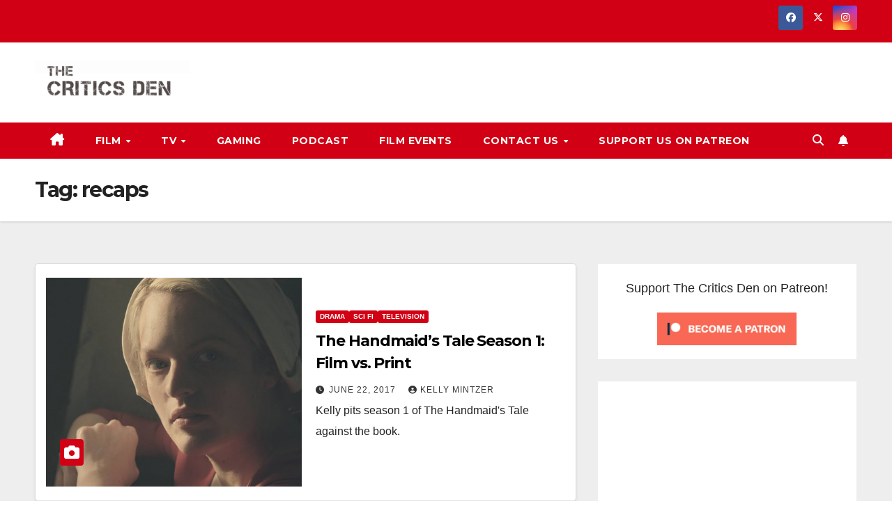

--- FILE ---
content_type: text/html; charset=UTF-8
request_url: https://criticsden.com/tag/recaps/
body_size: 13315
content:
<!DOCTYPE html>
<html dir="ltr" lang="en-US" prefix="og: https://ogp.me/ns#">
<head>
<meta charset="UTF-8">
<meta name="viewport" content="width=device-width, initial-scale=1">
<link rel="profile" href="http://gmpg.org/xfn/11">
<title>recaps | Critics Den</title>
	<style>img:is([sizes="auto" i], [sizes^="auto," i]) { contain-intrinsic-size: 3000px 1500px }</style>
	
		<!-- All in One SEO 4.9.3 - aioseo.com -->
	<meta name="robots" content="max-image-preview:large" />
	<meta name="keywords" content="the handmaid\&#039;s tale,recaps,review,hulu,television,drama,science fiction" />
	<link rel="canonical" href="https://criticsden.com/tag/recaps/" />
	<link rel="next" href="https://criticsden.com/tag/recaps/page/2/" />
	<meta name="generator" content="All in One SEO (AIOSEO) 4.9.3" />
		<script type="application/ld+json" class="aioseo-schema">
			{"@context":"https:\/\/schema.org","@graph":[{"@type":"BreadcrumbList","@id":"https:\/\/criticsden.com\/tag\/recaps\/#breadcrumblist","itemListElement":[{"@type":"ListItem","@id":"https:\/\/criticsden.com#listItem","position":1,"name":"Home","item":"https:\/\/criticsden.com","nextItem":{"@type":"ListItem","@id":"https:\/\/criticsden.com\/tag\/recaps\/#listItem","name":"recaps"}},{"@type":"ListItem","@id":"https:\/\/criticsden.com\/tag\/recaps\/#listItem","position":2,"name":"recaps","previousItem":{"@type":"ListItem","@id":"https:\/\/criticsden.com#listItem","name":"Home"}}]},{"@type":"CollectionPage","@id":"https:\/\/criticsden.com\/tag\/recaps\/#collectionpage","url":"https:\/\/criticsden.com\/tag\/recaps\/","name":"recaps | Critics Den","inLanguage":"en-US","isPartOf":{"@id":"https:\/\/criticsden.com\/#website"},"breadcrumb":{"@id":"https:\/\/criticsden.com\/tag\/recaps\/#breadcrumblist"}},{"@type":"Organization","@id":"https:\/\/criticsden.com\/#organization","name":"Critics Den","description":"Reviewing the best and worst in film, television, and music","url":"https:\/\/criticsden.com\/","logo":{"@type":"ImageObject","url":"https:\/\/criticsden.com\/wp-content\/uploads\/2021\/01\/cropped-cropped-criticsden_logo_header20201.png","@id":"https:\/\/criticsden.com\/tag\/recaps\/#organizationLogo","width":1100,"height":319},"image":{"@id":"https:\/\/criticsden.com\/tag\/recaps\/#organizationLogo"},"sameAs":["https:\/\/www.facebook.com\/TheCriticsDen","https:\/\/twitter.com\/CriticsDen","https:\/\/www.instagram.com\/critics_den\/"]},{"@type":"WebSite","@id":"https:\/\/criticsden.com\/#website","url":"https:\/\/criticsden.com\/","name":"Critics Den","description":"Reviewing the best and worst in film, television, and music","inLanguage":"en-US","publisher":{"@id":"https:\/\/criticsden.com\/#organization"}}]}
		</script>
		<!-- All in One SEO -->

<link rel='dns-prefetch' href='//www.googletagmanager.com' />
<link rel='dns-prefetch' href='//fonts.googleapis.com' />
<link rel="alternate" type="application/rss+xml" title="Critics Den &raquo; Feed" href="https://criticsden.com/feed/" />
<link rel="alternate" type="application/rss+xml" title="Critics Den &raquo; Comments Feed" href="https://criticsden.com/comments/feed/" />
<link rel="alternate" type="text/calendar" title="Critics Den &raquo; iCal Feed" href="https://criticsden.com/events/?ical=1" />
<link rel="alternate" type="application/rss+xml" title="Critics Den &raquo; recaps Tag Feed" href="https://criticsden.com/tag/recaps/feed/" />
<script>
window._wpemojiSettings = {"baseUrl":"https:\/\/s.w.org\/images\/core\/emoji\/16.0.1\/72x72\/","ext":".png","svgUrl":"https:\/\/s.w.org\/images\/core\/emoji\/16.0.1\/svg\/","svgExt":".svg","source":{"concatemoji":"https:\/\/criticsden.com\/wp-includes\/js\/wp-emoji-release.min.js?ver=6.8.3"}};
/*! This file is auto-generated */
!function(s,n){var o,i,e;function c(e){try{var t={supportTests:e,timestamp:(new Date).valueOf()};sessionStorage.setItem(o,JSON.stringify(t))}catch(e){}}function p(e,t,n){e.clearRect(0,0,e.canvas.width,e.canvas.height),e.fillText(t,0,0);var t=new Uint32Array(e.getImageData(0,0,e.canvas.width,e.canvas.height).data),a=(e.clearRect(0,0,e.canvas.width,e.canvas.height),e.fillText(n,0,0),new Uint32Array(e.getImageData(0,0,e.canvas.width,e.canvas.height).data));return t.every(function(e,t){return e===a[t]})}function u(e,t){e.clearRect(0,0,e.canvas.width,e.canvas.height),e.fillText(t,0,0);for(var n=e.getImageData(16,16,1,1),a=0;a<n.data.length;a++)if(0!==n.data[a])return!1;return!0}function f(e,t,n,a){switch(t){case"flag":return n(e,"\ud83c\udff3\ufe0f\u200d\u26a7\ufe0f","\ud83c\udff3\ufe0f\u200b\u26a7\ufe0f")?!1:!n(e,"\ud83c\udde8\ud83c\uddf6","\ud83c\udde8\u200b\ud83c\uddf6")&&!n(e,"\ud83c\udff4\udb40\udc67\udb40\udc62\udb40\udc65\udb40\udc6e\udb40\udc67\udb40\udc7f","\ud83c\udff4\u200b\udb40\udc67\u200b\udb40\udc62\u200b\udb40\udc65\u200b\udb40\udc6e\u200b\udb40\udc67\u200b\udb40\udc7f");case"emoji":return!a(e,"\ud83e\udedf")}return!1}function g(e,t,n,a){var r="undefined"!=typeof WorkerGlobalScope&&self instanceof WorkerGlobalScope?new OffscreenCanvas(300,150):s.createElement("canvas"),o=r.getContext("2d",{willReadFrequently:!0}),i=(o.textBaseline="top",o.font="600 32px Arial",{});return e.forEach(function(e){i[e]=t(o,e,n,a)}),i}function t(e){var t=s.createElement("script");t.src=e,t.defer=!0,s.head.appendChild(t)}"undefined"!=typeof Promise&&(o="wpEmojiSettingsSupports",i=["flag","emoji"],n.supports={everything:!0,everythingExceptFlag:!0},e=new Promise(function(e){s.addEventListener("DOMContentLoaded",e,{once:!0})}),new Promise(function(t){var n=function(){try{var e=JSON.parse(sessionStorage.getItem(o));if("object"==typeof e&&"number"==typeof e.timestamp&&(new Date).valueOf()<e.timestamp+604800&&"object"==typeof e.supportTests)return e.supportTests}catch(e){}return null}();if(!n){if("undefined"!=typeof Worker&&"undefined"!=typeof OffscreenCanvas&&"undefined"!=typeof URL&&URL.createObjectURL&&"undefined"!=typeof Blob)try{var e="postMessage("+g.toString()+"("+[JSON.stringify(i),f.toString(),p.toString(),u.toString()].join(",")+"));",a=new Blob([e],{type:"text/javascript"}),r=new Worker(URL.createObjectURL(a),{name:"wpTestEmojiSupports"});return void(r.onmessage=function(e){c(n=e.data),r.terminate(),t(n)})}catch(e){}c(n=g(i,f,p,u))}t(n)}).then(function(e){for(var t in e)n.supports[t]=e[t],n.supports.everything=n.supports.everything&&n.supports[t],"flag"!==t&&(n.supports.everythingExceptFlag=n.supports.everythingExceptFlag&&n.supports[t]);n.supports.everythingExceptFlag=n.supports.everythingExceptFlag&&!n.supports.flag,n.DOMReady=!1,n.readyCallback=function(){n.DOMReady=!0}}).then(function(){return e}).then(function(){var e;n.supports.everything||(n.readyCallback(),(e=n.source||{}).concatemoji?t(e.concatemoji):e.wpemoji&&e.twemoji&&(t(e.twemoji),t(e.wpemoji)))}))}((window,document),window._wpemojiSettings);
</script>
<style id='wp-emoji-styles-inline-css'>

	img.wp-smiley, img.emoji {
		display: inline !important;
		border: none !important;
		box-shadow: none !important;
		height: 1em !important;
		width: 1em !important;
		margin: 0 0.07em !important;
		vertical-align: -0.1em !important;
		background: none !important;
		padding: 0 !important;
	}
</style>
<link rel='stylesheet' id='wp-block-library-css' href='https://criticsden.com/wp-includes/css/dist/block-library/style.min.css?ver=6.8.3' media='all' />
<style id='wp-block-library-theme-inline-css'>
.wp-block-audio :where(figcaption){color:#555;font-size:13px;text-align:center}.is-dark-theme .wp-block-audio :where(figcaption){color:#ffffffa6}.wp-block-audio{margin:0 0 1em}.wp-block-code{border:1px solid #ccc;border-radius:4px;font-family:Menlo,Consolas,monaco,monospace;padding:.8em 1em}.wp-block-embed :where(figcaption){color:#555;font-size:13px;text-align:center}.is-dark-theme .wp-block-embed :where(figcaption){color:#ffffffa6}.wp-block-embed{margin:0 0 1em}.blocks-gallery-caption{color:#555;font-size:13px;text-align:center}.is-dark-theme .blocks-gallery-caption{color:#ffffffa6}:root :where(.wp-block-image figcaption){color:#555;font-size:13px;text-align:center}.is-dark-theme :root :where(.wp-block-image figcaption){color:#ffffffa6}.wp-block-image{margin:0 0 1em}.wp-block-pullquote{border-bottom:4px solid;border-top:4px solid;color:currentColor;margin-bottom:1.75em}.wp-block-pullquote cite,.wp-block-pullquote footer,.wp-block-pullquote__citation{color:currentColor;font-size:.8125em;font-style:normal;text-transform:uppercase}.wp-block-quote{border-left:.25em solid;margin:0 0 1.75em;padding-left:1em}.wp-block-quote cite,.wp-block-quote footer{color:currentColor;font-size:.8125em;font-style:normal;position:relative}.wp-block-quote:where(.has-text-align-right){border-left:none;border-right:.25em solid;padding-left:0;padding-right:1em}.wp-block-quote:where(.has-text-align-center){border:none;padding-left:0}.wp-block-quote.is-large,.wp-block-quote.is-style-large,.wp-block-quote:where(.is-style-plain){border:none}.wp-block-search .wp-block-search__label{font-weight:700}.wp-block-search__button{border:1px solid #ccc;padding:.375em .625em}:where(.wp-block-group.has-background){padding:1.25em 2.375em}.wp-block-separator.has-css-opacity{opacity:.4}.wp-block-separator{border:none;border-bottom:2px solid;margin-left:auto;margin-right:auto}.wp-block-separator.has-alpha-channel-opacity{opacity:1}.wp-block-separator:not(.is-style-wide):not(.is-style-dots){width:100px}.wp-block-separator.has-background:not(.is-style-dots){border-bottom:none;height:1px}.wp-block-separator.has-background:not(.is-style-wide):not(.is-style-dots){height:2px}.wp-block-table{margin:0 0 1em}.wp-block-table td,.wp-block-table th{word-break:normal}.wp-block-table :where(figcaption){color:#555;font-size:13px;text-align:center}.is-dark-theme .wp-block-table :where(figcaption){color:#ffffffa6}.wp-block-video :where(figcaption){color:#555;font-size:13px;text-align:center}.is-dark-theme .wp-block-video :where(figcaption){color:#ffffffa6}.wp-block-video{margin:0 0 1em}:root :where(.wp-block-template-part.has-background){margin-bottom:0;margin-top:0;padding:1.25em 2.375em}
</style>
<style id='classic-theme-styles-inline-css'>
/*! This file is auto-generated */
.wp-block-button__link{color:#fff;background-color:#32373c;border-radius:9999px;box-shadow:none;text-decoration:none;padding:calc(.667em + 2px) calc(1.333em + 2px);font-size:1.125em}.wp-block-file__button{background:#32373c;color:#fff;text-decoration:none}
</style>
<link rel='stylesheet' id='aioseo/css/src/vue/standalone/blocks/table-of-contents/global.scss-css' href='https://criticsden.com/wp-content/plugins/all-in-one-seo-pack/dist/Lite/assets/css/table-of-contents/global.e90f6d47.css?ver=4.9.3' media='all' />
<style id='global-styles-inline-css'>
:root{--wp--preset--aspect-ratio--square: 1;--wp--preset--aspect-ratio--4-3: 4/3;--wp--preset--aspect-ratio--3-4: 3/4;--wp--preset--aspect-ratio--3-2: 3/2;--wp--preset--aspect-ratio--2-3: 2/3;--wp--preset--aspect-ratio--16-9: 16/9;--wp--preset--aspect-ratio--9-16: 9/16;--wp--preset--color--black: #000000;--wp--preset--color--cyan-bluish-gray: #abb8c3;--wp--preset--color--white: #ffffff;--wp--preset--color--pale-pink: #f78da7;--wp--preset--color--vivid-red: #cf2e2e;--wp--preset--color--luminous-vivid-orange: #ff6900;--wp--preset--color--luminous-vivid-amber: #fcb900;--wp--preset--color--light-green-cyan: #7bdcb5;--wp--preset--color--vivid-green-cyan: #00d084;--wp--preset--color--pale-cyan-blue: #8ed1fc;--wp--preset--color--vivid-cyan-blue: #0693e3;--wp--preset--color--vivid-purple: #9b51e0;--wp--preset--gradient--vivid-cyan-blue-to-vivid-purple: linear-gradient(135deg,rgba(6,147,227,1) 0%,rgb(155,81,224) 100%);--wp--preset--gradient--light-green-cyan-to-vivid-green-cyan: linear-gradient(135deg,rgb(122,220,180) 0%,rgb(0,208,130) 100%);--wp--preset--gradient--luminous-vivid-amber-to-luminous-vivid-orange: linear-gradient(135deg,rgba(252,185,0,1) 0%,rgba(255,105,0,1) 100%);--wp--preset--gradient--luminous-vivid-orange-to-vivid-red: linear-gradient(135deg,rgba(255,105,0,1) 0%,rgb(207,46,46) 100%);--wp--preset--gradient--very-light-gray-to-cyan-bluish-gray: linear-gradient(135deg,rgb(238,238,238) 0%,rgb(169,184,195) 100%);--wp--preset--gradient--cool-to-warm-spectrum: linear-gradient(135deg,rgb(74,234,220) 0%,rgb(151,120,209) 20%,rgb(207,42,186) 40%,rgb(238,44,130) 60%,rgb(251,105,98) 80%,rgb(254,248,76) 100%);--wp--preset--gradient--blush-light-purple: linear-gradient(135deg,rgb(255,206,236) 0%,rgb(152,150,240) 100%);--wp--preset--gradient--blush-bordeaux: linear-gradient(135deg,rgb(254,205,165) 0%,rgb(254,45,45) 50%,rgb(107,0,62) 100%);--wp--preset--gradient--luminous-dusk: linear-gradient(135deg,rgb(255,203,112) 0%,rgb(199,81,192) 50%,rgb(65,88,208) 100%);--wp--preset--gradient--pale-ocean: linear-gradient(135deg,rgb(255,245,203) 0%,rgb(182,227,212) 50%,rgb(51,167,181) 100%);--wp--preset--gradient--electric-grass: linear-gradient(135deg,rgb(202,248,128) 0%,rgb(113,206,126) 100%);--wp--preset--gradient--midnight: linear-gradient(135deg,rgb(2,3,129) 0%,rgb(40,116,252) 100%);--wp--preset--font-size--small: 13px;--wp--preset--font-size--medium: 20px;--wp--preset--font-size--large: 36px;--wp--preset--font-size--x-large: 42px;--wp--preset--spacing--20: 0.44rem;--wp--preset--spacing--30: 0.67rem;--wp--preset--spacing--40: 1rem;--wp--preset--spacing--50: 1.5rem;--wp--preset--spacing--60: 2.25rem;--wp--preset--spacing--70: 3.38rem;--wp--preset--spacing--80: 5.06rem;--wp--preset--shadow--natural: 6px 6px 9px rgba(0, 0, 0, 0.2);--wp--preset--shadow--deep: 12px 12px 50px rgba(0, 0, 0, 0.4);--wp--preset--shadow--sharp: 6px 6px 0px rgba(0, 0, 0, 0.2);--wp--preset--shadow--outlined: 6px 6px 0px -3px rgba(255, 255, 255, 1), 6px 6px rgba(0, 0, 0, 1);--wp--preset--shadow--crisp: 6px 6px 0px rgba(0, 0, 0, 1);}:root :where(.is-layout-flow) > :first-child{margin-block-start: 0;}:root :where(.is-layout-flow) > :last-child{margin-block-end: 0;}:root :where(.is-layout-flow) > *{margin-block-start: 24px;margin-block-end: 0;}:root :where(.is-layout-constrained) > :first-child{margin-block-start: 0;}:root :where(.is-layout-constrained) > :last-child{margin-block-end: 0;}:root :where(.is-layout-constrained) > *{margin-block-start: 24px;margin-block-end: 0;}:root :where(.is-layout-flex){gap: 24px;}:root :where(.is-layout-grid){gap: 24px;}body .is-layout-flex{display: flex;}.is-layout-flex{flex-wrap: wrap;align-items: center;}.is-layout-flex > :is(*, div){margin: 0;}body .is-layout-grid{display: grid;}.is-layout-grid > :is(*, div){margin: 0;}.has-black-color{color: var(--wp--preset--color--black) !important;}.has-cyan-bluish-gray-color{color: var(--wp--preset--color--cyan-bluish-gray) !important;}.has-white-color{color: var(--wp--preset--color--white) !important;}.has-pale-pink-color{color: var(--wp--preset--color--pale-pink) !important;}.has-vivid-red-color{color: var(--wp--preset--color--vivid-red) !important;}.has-luminous-vivid-orange-color{color: var(--wp--preset--color--luminous-vivid-orange) !important;}.has-luminous-vivid-amber-color{color: var(--wp--preset--color--luminous-vivid-amber) !important;}.has-light-green-cyan-color{color: var(--wp--preset--color--light-green-cyan) !important;}.has-vivid-green-cyan-color{color: var(--wp--preset--color--vivid-green-cyan) !important;}.has-pale-cyan-blue-color{color: var(--wp--preset--color--pale-cyan-blue) !important;}.has-vivid-cyan-blue-color{color: var(--wp--preset--color--vivid-cyan-blue) !important;}.has-vivid-purple-color{color: var(--wp--preset--color--vivid-purple) !important;}.has-black-background-color{background-color: var(--wp--preset--color--black) !important;}.has-cyan-bluish-gray-background-color{background-color: var(--wp--preset--color--cyan-bluish-gray) !important;}.has-white-background-color{background-color: var(--wp--preset--color--white) !important;}.has-pale-pink-background-color{background-color: var(--wp--preset--color--pale-pink) !important;}.has-vivid-red-background-color{background-color: var(--wp--preset--color--vivid-red) !important;}.has-luminous-vivid-orange-background-color{background-color: var(--wp--preset--color--luminous-vivid-orange) !important;}.has-luminous-vivid-amber-background-color{background-color: var(--wp--preset--color--luminous-vivid-amber) !important;}.has-light-green-cyan-background-color{background-color: var(--wp--preset--color--light-green-cyan) !important;}.has-vivid-green-cyan-background-color{background-color: var(--wp--preset--color--vivid-green-cyan) !important;}.has-pale-cyan-blue-background-color{background-color: var(--wp--preset--color--pale-cyan-blue) !important;}.has-vivid-cyan-blue-background-color{background-color: var(--wp--preset--color--vivid-cyan-blue) !important;}.has-vivid-purple-background-color{background-color: var(--wp--preset--color--vivid-purple) !important;}.has-black-border-color{border-color: var(--wp--preset--color--black) !important;}.has-cyan-bluish-gray-border-color{border-color: var(--wp--preset--color--cyan-bluish-gray) !important;}.has-white-border-color{border-color: var(--wp--preset--color--white) !important;}.has-pale-pink-border-color{border-color: var(--wp--preset--color--pale-pink) !important;}.has-vivid-red-border-color{border-color: var(--wp--preset--color--vivid-red) !important;}.has-luminous-vivid-orange-border-color{border-color: var(--wp--preset--color--luminous-vivid-orange) !important;}.has-luminous-vivid-amber-border-color{border-color: var(--wp--preset--color--luminous-vivid-amber) !important;}.has-light-green-cyan-border-color{border-color: var(--wp--preset--color--light-green-cyan) !important;}.has-vivid-green-cyan-border-color{border-color: var(--wp--preset--color--vivid-green-cyan) !important;}.has-pale-cyan-blue-border-color{border-color: var(--wp--preset--color--pale-cyan-blue) !important;}.has-vivid-cyan-blue-border-color{border-color: var(--wp--preset--color--vivid-cyan-blue) !important;}.has-vivid-purple-border-color{border-color: var(--wp--preset--color--vivid-purple) !important;}.has-vivid-cyan-blue-to-vivid-purple-gradient-background{background: var(--wp--preset--gradient--vivid-cyan-blue-to-vivid-purple) !important;}.has-light-green-cyan-to-vivid-green-cyan-gradient-background{background: var(--wp--preset--gradient--light-green-cyan-to-vivid-green-cyan) !important;}.has-luminous-vivid-amber-to-luminous-vivid-orange-gradient-background{background: var(--wp--preset--gradient--luminous-vivid-amber-to-luminous-vivid-orange) !important;}.has-luminous-vivid-orange-to-vivid-red-gradient-background{background: var(--wp--preset--gradient--luminous-vivid-orange-to-vivid-red) !important;}.has-very-light-gray-to-cyan-bluish-gray-gradient-background{background: var(--wp--preset--gradient--very-light-gray-to-cyan-bluish-gray) !important;}.has-cool-to-warm-spectrum-gradient-background{background: var(--wp--preset--gradient--cool-to-warm-spectrum) !important;}.has-blush-light-purple-gradient-background{background: var(--wp--preset--gradient--blush-light-purple) !important;}.has-blush-bordeaux-gradient-background{background: var(--wp--preset--gradient--blush-bordeaux) !important;}.has-luminous-dusk-gradient-background{background: var(--wp--preset--gradient--luminous-dusk) !important;}.has-pale-ocean-gradient-background{background: var(--wp--preset--gradient--pale-ocean) !important;}.has-electric-grass-gradient-background{background: var(--wp--preset--gradient--electric-grass) !important;}.has-midnight-gradient-background{background: var(--wp--preset--gradient--midnight) !important;}.has-small-font-size{font-size: var(--wp--preset--font-size--small) !important;}.has-medium-font-size{font-size: var(--wp--preset--font-size--medium) !important;}.has-large-font-size{font-size: var(--wp--preset--font-size--large) !important;}.has-x-large-font-size{font-size: var(--wp--preset--font-size--x-large) !important;}
:root :where(.wp-block-pullquote){font-size: 1.5em;line-height: 1.6;}
</style>
<link rel='stylesheet' id='patreon-wordpress-css-css' href='https://criticsden.com/wp-content/plugins/patreon-connect/assets/css/app.css?ver=6.8.3' media='all' />
<link rel='stylesheet' id='wp-components-css' href='https://criticsden.com/wp-includes/css/dist/components/style.min.css?ver=6.8.3' media='all' />
<link rel='stylesheet' id='godaddy-styles-css' href='https://criticsden.com/wp-content/mu-plugins/vendor/wpex/godaddy-launch/includes/Dependencies/GoDaddy/Styles/build/latest.css?ver=2.0.2' media='all' />
<link rel='stylesheet' id='newsup-fonts-css' href='//fonts.googleapis.com/css?family=Montserrat%3A400%2C500%2C700%2C800%7CWork%2BSans%3A300%2C400%2C500%2C600%2C700%2C800%2C900%26display%3Dswap&#038;subset=latin%2Clatin-ext' media='all' />
<link rel='stylesheet' id='bootstrap-css' href='https://criticsden.com/wp-content/themes/newsup/css/bootstrap.css?ver=6.8.3' media='all' />
<link rel='stylesheet' id='newsup-style-css' href='https://criticsden.com/wp-content/themes/newsberg/style.css?ver=6.8.3' media='all' />
<link rel='stylesheet' id='font-awesome-5-all-css' href='https://criticsden.com/wp-content/themes/newsup/css/font-awesome/css/all.min.css?ver=6.8.3' media='all' />
<link rel='stylesheet' id='font-awesome-4-shim-css' href='https://criticsden.com/wp-content/themes/newsup/css/font-awesome/css/v4-shims.min.css?ver=6.8.3' media='all' />
<link rel='stylesheet' id='owl-carousel-css' href='https://criticsden.com/wp-content/themes/newsup/css/owl.carousel.css?ver=6.8.3' media='all' />
<link rel='stylesheet' id='smartmenus-css' href='https://criticsden.com/wp-content/themes/newsup/css/jquery.smartmenus.bootstrap.css?ver=6.8.3' media='all' />
<link rel='stylesheet' id='newsup-custom-css-css' href='https://criticsden.com/wp-content/themes/newsup/inc/ansar/customize/css/customizer.css?ver=1.0' media='all' />
<link rel='stylesheet' id='cb_p6-css-main-css' href='https://criticsden.com/wp-content/plugins/patron-button-and-widgets-by-codebard/plugin/templates/default/style.css?ver=6.8.3' media='all' />
<link rel='stylesheet' id='newsup-style-parent-css' href='https://criticsden.com/wp-content/themes/newsup/style.css?ver=6.8.3' media='all' />
<link rel='stylesheet' id='newsberg-style-css' href='https://criticsden.com/wp-content/themes/newsberg/style.css?ver=1.0' media='all' />
<link rel='stylesheet' id='newsberg-default-css-css' href='https://criticsden.com/wp-content/themes/newsberg/css/colors/default.css?ver=6.8.3' media='all' />
<script src="https://criticsden.com/wp-includes/js/jquery/jquery.min.js?ver=3.7.1" id="jquery-core-js"></script>
<script src="https://criticsden.com/wp-includes/js/jquery/jquery-migrate.min.js?ver=3.4.1" id="jquery-migrate-js"></script>
<script src="https://criticsden.com/wp-content/themes/newsup/js/navigation.js?ver=6.8.3" id="newsup-navigation-js"></script>
<script src="https://criticsden.com/wp-content/themes/newsup/js/bootstrap.js?ver=6.8.3" id="bootstrap-js"></script>
<script src="https://criticsden.com/wp-content/themes/newsup/js/owl.carousel.min.js?ver=6.8.3" id="owl-carousel-min-js"></script>
<script src="https://criticsden.com/wp-content/themes/newsup/js/jquery.smartmenus.js?ver=6.8.3" id="smartmenus-js-js"></script>
<script src="https://criticsden.com/wp-content/themes/newsup/js/jquery.smartmenus.bootstrap.js?ver=6.8.3" id="bootstrap-smartmenus-js-js"></script>
<script src="https://criticsden.com/wp-content/themes/newsup/js/jquery.marquee.js?ver=6.8.3" id="newsup-marquee-js-js"></script>
<script src="https://criticsden.com/wp-content/themes/newsup/js/main.js?ver=6.8.3" id="newsup-main-js-js"></script>

<!-- Google tag (gtag.js) snippet added by Site Kit -->
<!-- Google Analytics snippet added by Site Kit -->
<script src="https://www.googletagmanager.com/gtag/js?id=GT-WFMTZGB" id="google_gtagjs-js" async></script>
<script id="google_gtagjs-js-after">
window.dataLayer = window.dataLayer || [];function gtag(){dataLayer.push(arguments);}
gtag("set","linker",{"domains":["criticsden.com"]});
gtag("js", new Date());
gtag("set", "developer_id.dZTNiMT", true);
gtag("config", "GT-WFMTZGB");
</script>
<link rel="https://api.w.org/" href="https://criticsden.com/wp-json/" /><link rel="alternate" title="JSON" type="application/json" href="https://criticsden.com/wp-json/wp/v2/tags/834" /><link rel="EditURI" type="application/rsd+xml" title="RSD" href="https://criticsden.com/xmlrpc.php?rsd" />
<meta name="generator" content="WordPress 6.8.3" />
<meta name="generator" content="Site Kit by Google 1.170.0" /><style>@font-face {
            font-family: 'Libre Franklin Extra Bold';
            src: url('https://criticsden.com/wp-content/plugins/patreon-connect/assets/fonts/librefranklin-extrabold-webfont.woff2') format('woff2'),
                 url('https://criticsden.com/wp-content/plugins/patreon-connect/assets/fonts/librefranklin-extrabold-webfont.woff') format('woff');
            font-weight: bold;
            }</style><meta name="tec-api-version" content="v1"><meta name="tec-api-origin" content="https://criticsden.com"><link rel="alternate" href="https://criticsden.com/wp-json/tribe/events/v1/events/?tags=recaps" /> 
<style type="text/css" id="custom-background-css">
    .wrapper { background-color: #eee; }
</style>

<!-- Google AdSense meta tags added by Site Kit -->
<meta name="google-adsense-platform-account" content="ca-host-pub-2644536267352236">
<meta name="google-adsense-platform-domain" content="sitekit.withgoogle.com">
<!-- End Google AdSense meta tags added by Site Kit -->
    <style type="text/css">
            .site-title,
        .site-description {
            position: absolute;
            clip: rect(1px, 1px, 1px, 1px);
        }
        </style>
    <link rel="icon" href="https://criticsden.com/wp-content/uploads/2021/02/cropped-critic_logo-2021-32x32.jpg" sizes="32x32" />
<link rel="icon" href="https://criticsden.com/wp-content/uploads/2021/02/cropped-critic_logo-2021-192x192.jpg" sizes="192x192" />
<link rel="apple-touch-icon" href="https://criticsden.com/wp-content/uploads/2021/02/cropped-critic_logo-2021-180x180.jpg" />
<meta name="msapplication-TileImage" content="https://criticsden.com/wp-content/uploads/2021/02/cropped-critic_logo-2021-270x270.jpg" />
		<style id="wp-custom-css">
			 		</style>
		</head>
<body class="archive tag tag-recaps tag-834 wp-custom-logo wp-embed-responsive wp-theme-newsup wp-child-theme-newsberg tribe-no-js page-template-newsberg hfeed ta-hide-date-author-in-list" >
<div id="page" class="site">
<a class="skip-link screen-reader-text" href="#content">
Skip to content</a>
  <div class="wrapper" id="custom-background-css">
    <header class="mg-headwidget">
      <!--==================== TOP BAR ====================-->
      <div class="mg-head-detail hidden-xs">
    <div class="container-fluid">
        <div class="row align-items-center">
            <div class="col-md-6 col-xs-12">
                <ul class="info-left">
                                    </ul>
            </div>
            <div class="col-md-6 col-xs-12">
                <ul class="mg-social info-right">
                            <li>
            <a  target="_blank"  href="https://www.facebook.com/TheCriticsDen">
                <span class="icon-soci facebook">
                    <i class="fab fa-facebook"></i>
                </span> 
            </a>
        </li>
                <li>
            <a target="_blank" href="https://twitter.com/CriticsDen">
                <span class="icon-soci x-twitter">
                    <i class="fa-brands fa-x-twitter"></i>
                </span>
            </a>
        </li>
                <li>
            <a target="_blank"  href="https://www.instagram.com/critics_den">
                <span class="icon-soci instagram">
                    <i class="fab fa-instagram"></i>
                </span>
            </a>
        </li>
                        </ul>
            </div>
        </div>
    </div>
</div>
      <div class="clearfix"></div>

      
      <div class="mg-nav-widget-area-back" style='background-image: url("https://criticsden.com/wp-content/uploads/2021/02/cropped-blank-header.jpg" );'>
                <div class="overlay">
          <div class="inner"  style="background-color:#ffffff;" > 
              <div class="container-fluid">
                  <div class="mg-nav-widget-area">
                    <div class="row align-items-center">
                      <div class="col-md-3 text-center-xs">
                        <div class="navbar-header">
                          <div class="site-logo">
                            <a href="https://criticsden.com/" class="navbar-brand" rel="home"><img width="1100" height="319" src="https://criticsden.com/wp-content/uploads/2021/01/cropped-cropped-criticsden_logo_header20201.png" class="custom-logo" alt="Critics Den" decoding="async" fetchpriority="high" srcset="https://criticsden.com/wp-content/uploads/2021/01/cropped-cropped-criticsden_logo_header20201.png 1100w, https://criticsden.com/wp-content/uploads/2021/01/cropped-cropped-criticsden_logo_header20201-300x87.png 300w, https://criticsden.com/wp-content/uploads/2021/01/cropped-cropped-criticsden_logo_header20201-1024x297.png 1024w, https://criticsden.com/wp-content/uploads/2021/01/cropped-cropped-criticsden_logo_header20201-768x223.png 768w" sizes="(max-width: 1100px) 100vw, 1100px" /></a>                          </div>
                          <div class="site-branding-text d-none">
                                                            <p class="site-title"> <a href="https://criticsden.com/" rel="home">Critics Den</a></p>
                                                            <p class="site-description">Reviewing the best and worst in film, television, and music</p>
                          </div>    
                        </div>
                      </div>
                                          </div>
                  </div>
              </div>
          </div>
        </div>
      </div>
    <div class="mg-menu-full">
      <nav class="navbar navbar-expand-lg navbar-wp">
        <div class="container-fluid">
          <!-- Right nav -->
          <div class="m-header align-items-center">
                            <a class="mobilehomebtn" href="https://criticsden.com"><span class="fa-solid fa-house-chimney"></span></a>
              <!-- navbar-toggle -->
              <button class="navbar-toggler mx-auto" type="button" data-toggle="collapse" data-target="#navbar-wp" aria-controls="navbarSupportedContent" aria-expanded="false" aria-label="Toggle navigation">
                <span class="burger">
                  <span class="burger-line"></span>
                  <span class="burger-line"></span>
                  <span class="burger-line"></span>
                </span>
              </button>
              <!-- /navbar-toggle -->
                          <div class="dropdown show mg-search-box pr-2">
                <a class="dropdown-toggle msearch ml-auto" href="#" role="button" id="dropdownMenuLink" data-toggle="dropdown" aria-haspopup="true" aria-expanded="false">
                <i class="fas fa-search"></i>
                </a> 
                <div class="dropdown-menu searchinner" aria-labelledby="dropdownMenuLink">
                    <form role="search" method="get" id="searchform" action="https://criticsden.com/">
  <div class="input-group">
    <input type="search" class="form-control" placeholder="Search" value="" name="s" />
    <span class="input-group-btn btn-default">
    <button type="submit" class="btn"> <i class="fas fa-search"></i> </button>
    </span> </div>
</form>                </div>
            </div>
                  <a href="#" target="_blank" class="btn-bell btn-theme mx-2"><i class="fa fa-bell"></i></a>
                      
          </div>
          <!-- /Right nav --> 
          <div class="collapse navbar-collapse" id="navbar-wp">
            <div class="d-md-block">
              <ul id="menu-news" class="nav navbar-nav mr-auto "><li class="active home"><a class="homebtn" href="https://criticsden.com"><span class='fa-solid fa-house-chimney'></span></a></li><li id="menu-item-9" class="menu-item menu-item-type-taxonomy menu-item-object-category menu-item-has-children menu-item-9 dropdown"><a class="nav-link" title="Film" href="https://criticsden.com/category/film/" data-toggle="dropdown" class="dropdown-toggle">Film </a>
<ul role="menu" class=" dropdown-menu">
	<li id="menu-item-11" class="menu-item menu-item-type-taxonomy menu-item-object-category menu-item-11"><a class="dropdown-item" title="Comedy" href="https://criticsden.com/category/film/comedy-movies/">Comedy</a></li>
	<li id="menu-item-13" class="menu-item menu-item-type-taxonomy menu-item-object-category menu-item-13"><a class="dropdown-item" title="Horror" href="https://criticsden.com/category/film/horror-movies/">Horror</a></li>
	<li id="menu-item-10" class="menu-item menu-item-type-taxonomy menu-item-object-category menu-item-10"><a class="dropdown-item" title="Action" href="https://criticsden.com/category/film/action-movies/">Action</a></li>
	<li id="menu-item-14" class="menu-item menu-item-type-taxonomy menu-item-object-category menu-item-14"><a class="dropdown-item" title="Sci Fi" href="https://criticsden.com/category/film/science-fiction-movies/">Sci Fi</a></li>
	<li id="menu-item-12" class="menu-item menu-item-type-taxonomy menu-item-object-category menu-item-12"><a class="dropdown-item" title="Drama" href="https://criticsden.com/category/film/drama-movies/">Drama</a></li>
</ul>
</li>
<li id="menu-item-16" class="menu-item menu-item-type-taxonomy menu-item-object-category menu-item-has-children menu-item-16 dropdown"><a class="nav-link" title="TV" href="https://criticsden.com/category/television/" data-toggle="dropdown" class="dropdown-toggle">TV </a>
<ul role="menu" class=" dropdown-menu">
	<li id="menu-item-18" class="menu-item menu-item-type-taxonomy menu-item-object-category menu-item-18"><a class="dropdown-item" title="Comedy" href="https://criticsden.com/category/television/comedy-tv/">Comedy</a></li>
	<li id="menu-item-20" class="menu-item menu-item-type-taxonomy menu-item-object-category menu-item-has-children menu-item-20 dropdown"><a class="dropdown-item" title="Horror" href="https://criticsden.com/category/television/horror-tv/">Horror</a>
	<ul role="menu" class=" dropdown-menu">
		<li id="menu-item-483" class="menu-item menu-item-type-taxonomy menu-item-object-category menu-item-483"><a class="dropdown-item" title="Are You Afraid of the Dark?" href="https://criticsden.com/category/television/horror-tv/are-you-afraid-of-the-dark-horror-tv/">Are You Afraid of the Dark?</a></li>
	</ul>
</li>
	<li id="menu-item-17" class="menu-item menu-item-type-taxonomy menu-item-object-category menu-item-17"><a class="dropdown-item" title="Action" href="https://criticsden.com/category/television/action-tv/">Action</a></li>
	<li id="menu-item-21" class="menu-item menu-item-type-taxonomy menu-item-object-category menu-item-21"><a class="dropdown-item" title="Sci Fi" href="https://criticsden.com/category/television/science-fiction-tv/">Sci Fi</a></li>
	<li id="menu-item-19" class="menu-item menu-item-type-taxonomy menu-item-object-category menu-item-19"><a class="dropdown-item" title="Drama" href="https://criticsden.com/category/television/drama-tv/">Drama</a></li>
</ul>
</li>
<li id="menu-item-47" class="menu-item menu-item-type-taxonomy menu-item-object-category menu-item-47"><a class="nav-link" title="Gaming" href="https://criticsden.com/category/video-games/">Gaming</a></li>
<li id="menu-item-1693" class="menu-item menu-item-type-taxonomy menu-item-object-category menu-item-1693"><a class="nav-link" title="Podcast" href="https://criticsden.com/category/rough-cuts-podcast/">Podcast</a></li>
<li id="menu-item-3370" class="menu-item menu-item-type-custom menu-item-object-custom menu-item-3370"><a class="nav-link" title="Film Events" href="https://criticsden.com/events/">Film Events</a></li>
<li id="menu-item-2822" class="menu-item menu-item-type-post_type menu-item-object-page menu-item-has-children menu-item-2822 dropdown"><a class="nav-link" title="Contact Us" href="https://criticsden.com/contact-info/" data-toggle="dropdown" class="dropdown-toggle">Contact Us </a>
<ul role="menu" class=" dropdown-menu">
	<li id="menu-item-2297" class="menu-item menu-item-type-post_type menu-item-object-page menu-item-2297"><a class="dropdown-item" title="Advertise With Us!" href="https://criticsden.com/advertise/">Advertise With Us!</a></li>
	<li id="menu-item-2290" class="menu-item menu-item-type-post_type menu-item-object-page menu-item-2290"><a class="dropdown-item" title="Submissions" href="https://criticsden.com/submissions/">Submissions</a></li>
	<li id="menu-item-2295" class="menu-item menu-item-type-post_type menu-item-object-page menu-item-2295"><a class="dropdown-item" title="Write For Us" href="https://criticsden.com/write/">Write For Us</a></li>
</ul>
</li>
<li id="menu-item-14416" class="menu-item menu-item-type-post_type menu-item-object-page menu-item-14416"><a class="nav-link" title="Support Us on Patreon" href="https://criticsden.com/support-us-on-patreon/">Support Us on Patreon</a></li>
</ul>            </div>      
          </div>
          <!-- Right nav -->
          <div class="desk-header d-lg-flex pl-3 ml-auto my-2 my-lg-0 position-relative align-items-center">
                        <div class="dropdown show mg-search-box pr-2">
                <a class="dropdown-toggle msearch ml-auto" href="#" role="button" id="dropdownMenuLink" data-toggle="dropdown" aria-haspopup="true" aria-expanded="false">
                <i class="fas fa-search"></i>
                </a> 
                <div class="dropdown-menu searchinner" aria-labelledby="dropdownMenuLink">
                    <form role="search" method="get" id="searchform" action="https://criticsden.com/">
  <div class="input-group">
    <input type="search" class="form-control" placeholder="Search" value="" name="s" />
    <span class="input-group-btn btn-default">
    <button type="submit" class="btn"> <i class="fas fa-search"></i> </button>
    </span> </div>
</form>                </div>
            </div>
                  <a href="#" target="_blank" class="btn-bell btn-theme mx-2"><i class="fa fa-bell"></i></a>
                  </div>
          <!-- /Right nav -->
      </div>
      </nav> <!-- /Navigation -->
    </div>
</header>
<div class="clearfix"></div> <!--==================== Newsup breadcrumb section ====================-->
<div class="mg-breadcrumb-section" style='background: url("https://criticsden.com/wp-content/uploads/2021/02/cropped-blank-header.jpg" ) repeat scroll center 0 #143745;'>
   <div class="overlay">       <div class="container-fluid">
        <div class="row">
          <div class="col-md-12 col-sm-12">
            <div class="mg-breadcrumb-title">
              <h1 class="title">Tag: <span>recaps</span></h1>            </div>
          </div>
        </div>
      </div>
   </div> </div>
<div class="clearfix"></div><!--container-->
    <div id="content" class="container-fluid archive-class">
        <!--row-->
            <div class="row">
                                    <div class="col-md-8">
                <!-- mg-posts-sec mg-posts-modul-6 -->
<div class="mg-posts-sec mg-posts-modul-6">
    <!-- mg-posts-sec-inner -->
    <div class="mg-posts-sec-inner">
                    <article id="post-6031" class="d-md-flex mg-posts-sec-post align-items-center post-6031 post type-post status-publish format-standard has-post-thumbnail hentry category-drama-tv category-science-fiction-tv category-television tag-drama tag-hulu tag-recaps tag-review tag-science-fiction tag-television-2 tag-the-handmaids-tale">
                        <div class="col-12 col-md-6">
            <div class="mg-post-thumb back-img md" style="background-image: url('https://criticsden.com/wp-content/uploads/2017/06/handmaids-tale-s1-feature.jpg');">
                <span class="post-form"><i class="fas fa-camera"></i></span>                <a class="link-div" href="https://criticsden.com/2017/06/22/handmaids-tale-season-1-wrap-up/"></a>
            </div> 
        </div>
                        <div class="mg-sec-top-post py-3 col">
                    <div class="mg-blog-category"><a class="newsup-categories category-color-1" href="https://criticsden.com/category/television/drama-tv/" alt="View all posts in Drama"> 
                                 Drama
                             </a><a class="newsup-categories category-color-1" href="https://criticsden.com/category/television/science-fiction-tv/" alt="View all posts in Sci Fi"> 
                                 Sci Fi
                             </a><a class="newsup-categories category-color-1" href="https://criticsden.com/category/television/" alt="View all posts in Television"> 
                                 Television
                             </a></div> 
                    <h4 class="entry-title title"><a href="https://criticsden.com/2017/06/22/handmaids-tale-season-1-wrap-up/">The Handmaid&#8217;s Tale Season 1: Film vs. Print</a></h4>
                            <div class="mg-blog-meta"> 
                    <span class="mg-blog-date"><i class="fas fa-clock"></i>
            <a href="https://criticsden.com/2017/06/">
                June 22, 2017            </a>
        </span>
            <a class="auth" href="https://criticsden.com/author/kmintzer/">
            <i class="fas fa-user-circle"></i>Kelly Mintzer        </a>
            </div> 
                        <div class="mg-content">
                        <p>Kelly pits season 1 of The Handmaid's Tale against the book.</p>
                    </div>
                </div>
            </article>
                    <article id="post-5970" class="d-md-flex mg-posts-sec-post align-items-center post-5970 post type-post status-publish format-standard has-post-thumbnail hentry category-drama-tv category-science-fiction-tv category-television tag-drama tag-hulu tag-recaps tag-review tag-science-fiction tag-television-2 tag-the-handmaids-tale">
                        <div class="col-12 col-md-6">
            <div class="mg-post-thumb back-img md" style="background-image: url('https://criticsden.com/wp-content/uploads/2017/06/handmaid_110_feature.jpg');">
                <span class="post-form"><i class="fas fa-camera"></i></span>                <a class="link-div" href="https://criticsden.com/2017/06/15/handmaids-tale-season-1-finale-deep-breakdown-night/"></a>
            </div> 
        </div>
                        <div class="mg-sec-top-post py-3 col">
                    <div class="mg-blog-category"><a class="newsup-categories category-color-1" href="https://criticsden.com/category/television/drama-tv/" alt="View all posts in Drama"> 
                                 Drama
                             </a><a class="newsup-categories category-color-1" href="https://criticsden.com/category/television/science-fiction-tv/" alt="View all posts in Sci Fi"> 
                                 Sci Fi
                             </a><a class="newsup-categories category-color-1" href="https://criticsden.com/category/television/" alt="View all posts in Television"> 
                                 Television
                             </a></div> 
                    <h4 class="entry-title title"><a href="https://criticsden.com/2017/06/15/handmaids-tale-season-1-finale-deep-breakdown-night/">The Handmaid&#8217;s Tale Season 1 Finale Deep Breakdown: &#8220;Night&#8221;</a></h4>
                            <div class="mg-blog-meta"> 
                    <span class="mg-blog-date"><i class="fas fa-clock"></i>
            <a href="https://criticsden.com/2017/06/">
                June 15, 2017            </a>
        </span>
            <a class="auth" href="https://criticsden.com/author/kmintzer/">
            <i class="fas fa-user-circle"></i>Kelly Mintzer        </a>
            </div> 
                        <div class="mg-content">
                        <p>Kelly finishes off season 1 of The Handmaid's Tale with a breakdown of the season finale: "Night."</p>
                    </div>
                </div>
            </article>
                    <article id="post-5873" class="d-md-flex mg-posts-sec-post align-items-center post-5873 post type-post status-publish format-standard has-post-thumbnail hentry category-drama-tv category-science-fiction-tv category-television tag-drama tag-hulu tag-recaps tag-review tag-science-fiction tag-television-2 tag-the-handmaids-tale">
                        <div class="col-12 col-md-6">
            <div class="mg-post-thumb back-img md" style="background-image: url('https://criticsden.com/wp-content/uploads/2017/06/handmaid_109_feature.jpg');">
                <span class="post-form"><i class="fas fa-camera"></i></span>                <a class="link-div" href="https://criticsden.com/2017/06/08/handmaids-tale-s01-ep09-deep-breakdown-bridge/"></a>
            </div> 
        </div>
                        <div class="mg-sec-top-post py-3 col">
                    <div class="mg-blog-category"><a class="newsup-categories category-color-1" href="https://criticsden.com/category/television/drama-tv/" alt="View all posts in Drama"> 
                                 Drama
                             </a><a class="newsup-categories category-color-1" href="https://criticsden.com/category/television/science-fiction-tv/" alt="View all posts in Sci Fi"> 
                                 Sci Fi
                             </a><a class="newsup-categories category-color-1" href="https://criticsden.com/category/television/" alt="View all posts in Television"> 
                                 Television
                             </a></div> 
                    <h4 class="entry-title title"><a href="https://criticsden.com/2017/06/08/handmaids-tale-s01-ep09-deep-breakdown-bridge/">The Handmaid&#8217;s Tale S01 Ep09 Deep Breakdown: &#8220;The Bridge&#8221;</a></h4>
                            <div class="mg-blog-meta"> 
                    <span class="mg-blog-date"><i class="fas fa-clock"></i>
            <a href="https://criticsden.com/2017/06/">
                June 8, 2017            </a>
        </span>
            <a class="auth" href="https://criticsden.com/author/kmintzer/">
            <i class="fas fa-user-circle"></i>Kelly Mintzer        </a>
            </div> 
                        <div class="mg-content">
                        <p>Kelly continues her deep breakdown of HULU's The Handmaid's Tale with Episode 9: "The Bridge"</p>
                    </div>
                </div>
            </article>
                    <article id="post-5769" class="d-md-flex mg-posts-sec-post align-items-center post-5769 post type-post status-publish format-standard has-post-thumbnail hentry category-drama-tv category-science-fiction-tv category-television tag-drama tag-hulu tag-recaps tag-review tag-science-fiction tag-television-2 tag-the-handmaids-tale">
                        <div class="col-12 col-md-6">
            <div class="mg-post-thumb back-img md" style="background-image: url('https://criticsden.com/wp-content/uploads/2017/06/handmaid_108_feature.jpg');">
                <span class="post-form"><i class="fas fa-camera"></i></span>                <a class="link-div" href="https://criticsden.com/2017/06/01/handmaids-tale-s01-ep08-deep-breakdown-jezebels/"></a>
            </div> 
        </div>
                        <div class="mg-sec-top-post py-3 col">
                    <div class="mg-blog-category"><a class="newsup-categories category-color-1" href="https://criticsden.com/category/television/drama-tv/" alt="View all posts in Drama"> 
                                 Drama
                             </a><a class="newsup-categories category-color-1" href="https://criticsden.com/category/television/science-fiction-tv/" alt="View all posts in Sci Fi"> 
                                 Sci Fi
                             </a><a class="newsup-categories category-color-1" href="https://criticsden.com/category/television/" alt="View all posts in Television"> 
                                 Television
                             </a></div> 
                    <h4 class="entry-title title"><a href="https://criticsden.com/2017/06/01/handmaids-tale-s01-ep08-deep-breakdown-jezebels/">The Handmaid&#8217;s Tale S01 Ep08 Deep Breakdown: &#8220;Jezebels&#8221;</a></h4>
                            <div class="mg-blog-meta"> 
                    <span class="mg-blog-date"><i class="fas fa-clock"></i>
            <a href="https://criticsden.com/2017/06/">
                June 1, 2017            </a>
        </span>
            <a class="auth" href="https://criticsden.com/author/kmintzer/">
            <i class="fas fa-user-circle"></i>Kelly Mintzer        </a>
            </div> 
                        <div class="mg-content">
                        <p>Kelly continues her deep breakdown of HULU's The Handmaid's Tale with Episode 8: "Jezebels"</p>
                    </div>
                </div>
            </article>
                    <article id="post-5519" class="d-md-flex mg-posts-sec-post align-items-center post-5519 post type-post status-publish format-standard has-post-thumbnail hentry category-drama-tv category-science-fiction-tv category-television tag-drama tag-hulu tag-recaps tag-review tag-science-fiction tag-television-2 tag-the-handmaids-tale">
                        <div class="col-12 col-md-6">
            <div class="mg-post-thumb back-img md" style="background-image: url('https://criticsden.com/wp-content/uploads/2017/05/handmaid_107_feature.jpg');">
                <span class="post-form"><i class="fas fa-camera"></i></span>                <a class="link-div" href="https://criticsden.com/2017/05/25/handmaids-tale-s01-ep07-deep-breakdown-side/"></a>
            </div> 
        </div>
                        <div class="mg-sec-top-post py-3 col">
                    <div class="mg-blog-category"><a class="newsup-categories category-color-1" href="https://criticsden.com/category/television/drama-tv/" alt="View all posts in Drama"> 
                                 Drama
                             </a><a class="newsup-categories category-color-1" href="https://criticsden.com/category/television/science-fiction-tv/" alt="View all posts in Sci Fi"> 
                                 Sci Fi
                             </a><a class="newsup-categories category-color-1" href="https://criticsden.com/category/television/" alt="View all posts in Television"> 
                                 Television
                             </a></div> 
                    <h4 class="entry-title title"><a href="https://criticsden.com/2017/05/25/handmaids-tale-s01-ep07-deep-breakdown-side/">The Handmaid&#8217;s Tale S01 Ep07 Deep Breakdown: &#8220;The Other Side&#8221;</a></h4>
                            <div class="mg-blog-meta"> 
                    <span class="mg-blog-date"><i class="fas fa-clock"></i>
            <a href="https://criticsden.com/2017/05/">
                May 25, 2017            </a>
        </span>
            <a class="auth" href="https://criticsden.com/author/kmintzer/">
            <i class="fas fa-user-circle"></i>Kelly Mintzer        </a>
            </div> 
                        <div class="mg-content">
                        <p>Kelly continues her deep breakdown of HULU's The Handmaid's Tale with Episode 7: "The Other Side"</p>
                    </div>
                </div>
            </article>
                    <article id="post-5449" class="d-md-flex mg-posts-sec-post align-items-center post-5449 post type-post status-publish format-standard has-post-thumbnail hentry category-drama-tv category-science-fiction-tv category-television tag-drama tag-hulu tag-recaps tag-review tag-science-fiction tag-television-2 tag-the-handmaids-tale">
                        <div class="col-12 col-md-6">
            <div class="mg-post-thumb back-img md" style="background-image: url('https://criticsden.com/wp-content/uploads/2017/05/handmaid_0106_feature.jpg');">
                <span class="post-form"><i class="fas fa-camera"></i></span>                <a class="link-div" href="https://criticsden.com/2017/05/18/handmaids-tale-s01-ep06-deep-breakdown-womans-place/"></a>
            </div> 
        </div>
                        <div class="mg-sec-top-post py-3 col">
                    <div class="mg-blog-category"><a class="newsup-categories category-color-1" href="https://criticsden.com/category/television/drama-tv/" alt="View all posts in Drama"> 
                                 Drama
                             </a><a class="newsup-categories category-color-1" href="https://criticsden.com/category/television/science-fiction-tv/" alt="View all posts in Sci Fi"> 
                                 Sci Fi
                             </a><a class="newsup-categories category-color-1" href="https://criticsden.com/category/television/" alt="View all posts in Television"> 
                                 Television
                             </a></div> 
                    <h4 class="entry-title title"><a href="https://criticsden.com/2017/05/18/handmaids-tale-s01-ep06-deep-breakdown-womans-place/">The Handmaid&#8217;s Tale S01 Ep06 Deep Breakdown: &#8220;A Woman&#8217;s Place&#8221;</a></h4>
                            <div class="mg-blog-meta"> 
                    <span class="mg-blog-date"><i class="fas fa-clock"></i>
            <a href="https://criticsden.com/2017/05/">
                May 18, 2017            </a>
        </span>
            <a class="auth" href="https://criticsden.com/author/kmintzer/">
            <i class="fas fa-user-circle"></i>Kelly Mintzer        </a>
            </div> 
                        <div class="mg-content">
                        <p>Kelly continues her deep breakdown of HULU's The Handmaid's Tale with Episode 6:"A Woman's Place"</p>
                    </div>
                </div>
            </article>
                    <article id="post-5350" class="d-md-flex mg-posts-sec-post align-items-center post-5350 post type-post status-publish format-standard has-post-thumbnail hentry category-drama-tv category-science-fiction-tv category-television tag-drama tag-hulu tag-recaps tag-review tag-science-fiction tag-television-2 tag-the-handmaids-tale">
                        <div class="col-12 col-md-6">
            <div class="mg-post-thumb back-img md" style="background-image: url('https://criticsden.com/wp-content/uploads/2017/05/handmaid_0105-feature.jpg');">
                <span class="post-form"><i class="fas fa-camera"></i></span>                <a class="link-div" href="https://criticsden.com/2017/05/11/handmaids-tale-s01-ep05-deep-breakdown-faithful/"></a>
            </div> 
        </div>
                        <div class="mg-sec-top-post py-3 col">
                    <div class="mg-blog-category"><a class="newsup-categories category-color-1" href="https://criticsden.com/category/television/drama-tv/" alt="View all posts in Drama"> 
                                 Drama
                             </a><a class="newsup-categories category-color-1" href="https://criticsden.com/category/television/science-fiction-tv/" alt="View all posts in Sci Fi"> 
                                 Sci Fi
                             </a><a class="newsup-categories category-color-1" href="https://criticsden.com/category/television/" alt="View all posts in Television"> 
                                 Television
                             </a></div> 
                    <h4 class="entry-title title"><a href="https://criticsden.com/2017/05/11/handmaids-tale-s01-ep05-deep-breakdown-faithful/">The Handmaid&#8217;s Tale S01 Ep05 Deep Breakdown: &#8220;Faithful&#8221;</a></h4>
                            <div class="mg-blog-meta"> 
                    <span class="mg-blog-date"><i class="fas fa-clock"></i>
            <a href="https://criticsden.com/2017/05/">
                May 11, 2017            </a>
        </span>
            <a class="auth" href="https://criticsden.com/author/kmintzer/">
            <i class="fas fa-user-circle"></i>Kelly Mintzer        </a>
            </div> 
                        <div class="mg-content">
                        <p>Kelly continues her deep breakdown of HULU's The Handmaid's Tale with Episode 5:"Faithful"</p>
                    </div>
                </div>
            </article>
                    <article id="post-5162" class="d-md-flex mg-posts-sec-post align-items-center post-5162 post type-post status-publish format-standard has-post-thumbnail hentry category-drama-tv category-television tag-drama tag-hulu tag-recaps tag-review tag-science-fiction tag-television-2 tag-the-handmaids-tale">
                        <div class="col-12 col-md-6">
            <div class="mg-post-thumb back-img md" style="background-image: url('https://criticsden.com/wp-content/uploads/2017/05/handmaid_s01_ep04-feature.jpg');">
                <span class="post-form"><i class="fas fa-camera"></i></span>                <a class="link-div" href="https://criticsden.com/2017/05/04/handmaids-tale-s01-ep04-deep-breakdown-nolite-te-bastardes-carborundorum/"></a>
            </div> 
        </div>
                        <div class="mg-sec-top-post py-3 col">
                    <div class="mg-blog-category"><a class="newsup-categories category-color-1" href="https://criticsden.com/category/television/drama-tv/" alt="View all posts in Drama"> 
                                 Drama
                             </a><a class="newsup-categories category-color-1" href="https://criticsden.com/category/television/" alt="View all posts in Television"> 
                                 Television
                             </a></div> 
                    <h4 class="entry-title title"><a href="https://criticsden.com/2017/05/04/handmaids-tale-s01-ep04-deep-breakdown-nolite-te-bastardes-carborundorum/">The Handmaid&#8217;s Tale S01 Ep04 Deep Breakdown: &#8220;Nolite Te Bastardes Carborundorum&#8221;</a></h4>
                            <div class="mg-blog-meta"> 
                    <span class="mg-blog-date"><i class="fas fa-clock"></i>
            <a href="https://criticsden.com/2017/05/">
                May 4, 2017            </a>
        </span>
            <a class="auth" href="https://criticsden.com/author/kmintzer/">
            <i class="fas fa-user-circle"></i>Kelly Mintzer        </a>
            </div> 
                        <div class="mg-content">
                        <p>Kelly continues her deep breakdown of HULU's The Handmaid's Tale with Episode 4: "Nolite Te Bastardes Carborundorum"</p>
                    </div>
                </div>
            </article>
                    <article id="post-5126" class="d-md-flex mg-posts-sec-post align-items-center post-5126 post type-post status-publish format-standard has-post-thumbnail hentry category-drama-tv category-television tag-drama tag-hulu tag-recaps tag-review tag-science-fiction tag-television-2 tag-the-handmaids-tale">
                        <div class="col-12 col-md-6">
            <div class="mg-post-thumb back-img md" style="background-image: url('https://criticsden.com/wp-content/uploads/2017/05/handmaid_s01_ep03-feature.jpg');">
                <span class="post-form"><i class="fas fa-camera"></i></span>                <a class="link-div" href="https://criticsden.com/2017/05/01/handmaids-tale-s01-ep03-deep-breakdown-late/"></a>
            </div> 
        </div>
                        <div class="mg-sec-top-post py-3 col">
                    <div class="mg-blog-category"><a class="newsup-categories category-color-1" href="https://criticsden.com/category/television/drama-tv/" alt="View all posts in Drama"> 
                                 Drama
                             </a><a class="newsup-categories category-color-1" href="https://criticsden.com/category/television/" alt="View all posts in Television"> 
                                 Television
                             </a></div> 
                    <h4 class="entry-title title"><a href="https://criticsden.com/2017/05/01/handmaids-tale-s01-ep03-deep-breakdown-late/">The Handmaid&#8217;s Tale S01 Ep03 Deep Breakdown: &#8220;Late&#8221;</a></h4>
                            <div class="mg-blog-meta"> 
                    <span class="mg-blog-date"><i class="fas fa-clock"></i>
            <a href="https://criticsden.com/2017/05/">
                May 1, 2017            </a>
        </span>
            <a class="auth" href="https://criticsden.com/author/kmintzer/">
            <i class="fas fa-user-circle"></i>Kelly Mintzer        </a>
            </div> 
                        <div class="mg-content">
                        <p>Kelly continues her deep breakdown of HULU's The Handmaid's Tale with Episode 3: Late.</p>
                    </div>
                </div>
            </article>
                    <article id="post-5067" class="d-md-flex mg-posts-sec-post align-items-center post-5067 post type-post status-publish format-standard has-post-thumbnail hentry category-drama-tv category-television tag-drama tag-hulu tag-recaps tag-review tag-science-fiction tag-television-2 tag-the-handmaids-tale">
                        <div class="col-12 col-md-6">
            <div class="mg-post-thumb back-img md" style="background-image: url('https://criticsden.com/wp-content/uploads/2017/04/handmaid_s01_ep02-feature.jpg');">
                <span class="post-form"><i class="fas fa-camera"></i></span>                <a class="link-div" href="https://criticsden.com/2017/04/28/handmaids-tale-s01-ep02-deep-breakdown-birth-day/"></a>
            </div> 
        </div>
                        <div class="mg-sec-top-post py-3 col">
                    <div class="mg-blog-category"><a class="newsup-categories category-color-1" href="https://criticsden.com/category/television/drama-tv/" alt="View all posts in Drama"> 
                                 Drama
                             </a><a class="newsup-categories category-color-1" href="https://criticsden.com/category/television/" alt="View all posts in Television"> 
                                 Television
                             </a></div> 
                    <h4 class="entry-title title"><a href="https://criticsden.com/2017/04/28/handmaids-tale-s01-ep02-deep-breakdown-birth-day/">The Handmaid&#8217;s Tale S01 Ep02 Deep Breakdown: &#8220;Birth Day&#8221;</a></h4>
                            <div class="mg-blog-meta"> 
                    <span class="mg-blog-date"><i class="fas fa-clock"></i>
            <a href="https://criticsden.com/2017/04/">
                April 28, 2017            </a>
        </span>
            <a class="auth" href="https://criticsden.com/author/kmintzer/">
            <i class="fas fa-user-circle"></i>Kelly Mintzer        </a>
            </div> 
                        <div class="mg-content">
                        <p>Kelly continues her deep breakdown of HULU's "The Handmaid's Tale" with Episode 2: Birth Day.</p>
                    </div>
                </div>
            </article>
            
        <div class="col-md-12 text-center d-flex justify-content-center">
            
	<nav class="navigation pagination" aria-label="Posts pagination">
		<h2 class="screen-reader-text">Posts pagination</h2>
		<div class="nav-links"><span aria-current="page" class="page-numbers current">1</span>
<a class="page-numbers" href="https://criticsden.com/tag/recaps/page/2/">2</a>
<a class="next page-numbers" href="https://criticsden.com/tag/recaps/page/2/"><i class="fa fa-angle-right"></i></a></div>
	</nav>                            
        </div>
            </div>
    <!-- // mg-posts-sec-inner -->
</div>
<!-- // mg-posts-sec block_6 -->             </div>
                            <aside class="col-md-4 sidebar-sticky">
                
<aside id="secondary" class="widget-area" role="complementary">
	<div id="sidebar-right" class="mg-sidebar">
		              <div id="patreon_sidebar_site_widget-2" class="mg-widget widget_patreon_sidebar_site_widget">                  						
																<div style="text-align: center !important;font-size: 18px;margin-top: 10px;margin-bottom: 10px;">Support The Critics Den on Patreon!</div>
															
          <div class="cb_p6_patreon_site_widget" style="text-align:center !important;"><a rel="nofollow" href="https://www.patreon.com/criticsden?utm_content=site_sidebar_widget&utm_medium=patron_button_and_widgets_plugin&utm_campaign=854537&utm_term=&utm_source=https://criticsden.com/2017/04/28/handmaids-tale-s01-ep02-deep-breakdown-birth-day/" aria-label="Click to become a patron at Patreon!"><img style="margin-top: 10px;margin-bottom: 10px;max-width:200px;width:100%;height:auto;" src="https://criticsden.com/wp-content/plugins/patron-button-and-widgets-by-codebard/images/become_a_patron_button.png" alt="Become a patron at Patreon!"></a></div>     
						
              </div>        <div id="custom_html-3" class="widget_text mg-widget widget_custom_html"><div class="textwidget custom-html-widget"><script async src="https://pagead2.googlesyndication.com/pagead/js/adsbygoogle.js"></script>
<!-- Critics Den Square -->
<ins class="adsbygoogle"
     style="display:inline-block;width:336px;height:280px"
     data-ad-client="ca-pub-2941470975814385"
     data-ad-slot="5451819503"></ins>
<script>
     (adsbygoogle = window.adsbygoogle || []).push({});
</script></div></div>
		<div id="recent-posts-2" class="mg-widget widget_recent_entries">
		<div class="mg-wid-title"><h6 class="wtitle">Recent Posts</h6></div>
		<ul>
											<li>
					<a href="https://criticsden.com/2022/09/27/streaming-on-shudder-october-2022/">Screaming on Shudder: October 2022</a>
									</li>
											<li>
					<a href="https://criticsden.com/2022/07/21/streaming-on-shudder-august-2022/">Screaming on Shudder: August 2022</a>
									</li>
											<li>
					<a href="https://criticsden.com/2022/06/21/streaming-on-shudder-july-2022/">Screaming on Shudder: July 2022</a>
									</li>
											<li>
					<a href="https://criticsden.com/2022/06/07/streaming-on-shudder-june-2022/">Screaming on Shudder: June 2022</a>
									</li>
											<li>
					<a href="https://criticsden.com/2022/04/24/streaming-on-shudder-may-2022/">Screaming on Shudder: May 2022</a>
									</li>
					</ul>

		</div><div id="custom_html-2" class="widget_text mg-widget widget_custom_html"><div class="textwidget custom-html-widget"><script async src="https://pagead2.googlesyndication.com/pagead/js/adsbygoogle.js"></script>
<!-- Critics Den Skyscraper -->
<ins class="adsbygoogle"
     style="display:inline-block;width:300px;height:600px"
     data-ad-client="ca-pub-2941470975814385"
     data-ad-slot="6835207108"></ins>
<script>
     (adsbygoogle = window.adsbygoogle || []).push({});
</script></div></div>	</div>
</aside><!-- #secondary -->
            </aside>
                    </div>
        <!--/row-->
    </div>
<!--container-->
    <div class="container-fluid missed-section mg-posts-sec-inner">
          
        <div class="missed-inner">
            <div class="row">
                                <div class="col-md-12">
                    <div class="mg-sec-title">
                        <!-- mg-sec-title -->
                        <h4>You missed</h4>
                    </div>
                </div>
                                <!--col-md-3-->
                <div class="col-lg-3 col-sm-6 pulse animated">
                    <div class="mg-blog-post-3 minh back-img mb-lg-0"  style="background-image: url('https://criticsden.com/wp-content/uploads/2022/02/shudder-logo.jpg');" >
                        <a class="link-div" href="https://criticsden.com/2022/09/27/streaming-on-shudder-october-2022/"></a>
                        <div class="mg-blog-inner">
                        <div class="mg-blog-category"><a class="newsup-categories category-color-1" href="https://criticsden.com/category/film/" alt="View all posts in Film"> 
                                 Film
                             </a><a class="newsup-categories category-color-1" href="https://criticsden.com/category/film/horror-movies/" alt="View all posts in Horror"> 
                                 Horror
                             </a><a class="newsup-categories category-color-1" href="https://criticsden.com/category/television/horror-tv/" alt="View all posts in Horror"> 
                                 Horror
                             </a><a class="newsup-categories category-color-1" href="https://criticsden.com/category/television/" alt="View all posts in Television"> 
                                 Television
                             </a></div> 
                        <h4 class="title"> <a href="https://criticsden.com/2022/09/27/streaming-on-shudder-october-2022/" title="Permalink to: Screaming on Shudder: October 2022"> Screaming on Shudder: October 2022</a> </h4>
                                    <div class="mg-blog-meta"> 
                    <span class="mg-blog-date"><i class="fas fa-clock"></i>
            <a href="https://criticsden.com/2022/09/">
                September 27, 2022            </a>
        </span>
            <a class="auth" href="https://criticsden.com/author/patemmel/">
            <i class="fas fa-user-circle"></i>Pat Emmel        </a>
            </div> 
                            </div>
                    </div>
                </div>
                <!--/col-md-3-->
                                <!--col-md-3-->
                <div class="col-lg-3 col-sm-6 pulse animated">
                    <div class="mg-blog-post-3 minh back-img mb-lg-0"  style="background-image: url('https://criticsden.com/wp-content/uploads/2022/02/shudder-logo.jpg');" >
                        <a class="link-div" href="https://criticsden.com/2022/07/21/streaming-on-shudder-august-2022/"></a>
                        <div class="mg-blog-inner">
                        <div class="mg-blog-category"><a class="newsup-categories category-color-1" href="https://criticsden.com/category/film/" alt="View all posts in Film"> 
                                 Film
                             </a><a class="newsup-categories category-color-1" href="https://criticsden.com/category/film/horror-movies/" alt="View all posts in Horror"> 
                                 Horror
                             </a><a class="newsup-categories category-color-1" href="https://criticsden.com/category/television/horror-tv/" alt="View all posts in Horror"> 
                                 Horror
                             </a><a class="newsup-categories category-color-1" href="https://criticsden.com/category/television/" alt="View all posts in Television"> 
                                 Television
                             </a></div> 
                        <h4 class="title"> <a href="https://criticsden.com/2022/07/21/streaming-on-shudder-august-2022/" title="Permalink to: Screaming on Shudder: August 2022"> Screaming on Shudder: August 2022</a> </h4>
                                    <div class="mg-blog-meta"> 
                    <span class="mg-blog-date"><i class="fas fa-clock"></i>
            <a href="https://criticsden.com/2022/07/">
                July 21, 2022            </a>
        </span>
            <a class="auth" href="https://criticsden.com/author/patemmel/">
            <i class="fas fa-user-circle"></i>Pat Emmel        </a>
            </div> 
                            </div>
                    </div>
                </div>
                <!--/col-md-3-->
                                <!--col-md-3-->
                <div class="col-lg-3 col-sm-6 pulse animated">
                    <div class="mg-blog-post-3 minh back-img mb-lg-0"  style="background-image: url('https://criticsden.com/wp-content/uploads/2022/02/shudder-logo.jpg');" >
                        <a class="link-div" href="https://criticsden.com/2022/06/21/streaming-on-shudder-july-2022/"></a>
                        <div class="mg-blog-inner">
                        <div class="mg-blog-category"><a class="newsup-categories category-color-1" href="https://criticsden.com/category/film/" alt="View all posts in Film"> 
                                 Film
                             </a><a class="newsup-categories category-color-1" href="https://criticsden.com/category/television/horror-tv/" alt="View all posts in Horror"> 
                                 Horror
                             </a><a class="newsup-categories category-color-1" href="https://criticsden.com/category/film/horror-movies/" alt="View all posts in Horror"> 
                                 Horror
                             </a><a class="newsup-categories category-color-1" href="https://criticsden.com/category/television/" alt="View all posts in Television"> 
                                 Television
                             </a></div> 
                        <h4 class="title"> <a href="https://criticsden.com/2022/06/21/streaming-on-shudder-july-2022/" title="Permalink to: Screaming on Shudder: July 2022"> Screaming on Shudder: July 2022</a> </h4>
                                    <div class="mg-blog-meta"> 
                    <span class="mg-blog-date"><i class="fas fa-clock"></i>
            <a href="https://criticsden.com/2022/06/">
                June 21, 2022            </a>
        </span>
            <a class="auth" href="https://criticsden.com/author/patemmel/">
            <i class="fas fa-user-circle"></i>Pat Emmel        </a>
            </div> 
                            </div>
                    </div>
                </div>
                <!--/col-md-3-->
                                <!--col-md-3-->
                <div class="col-lg-3 col-sm-6 pulse animated">
                    <div class="mg-blog-post-3 minh back-img mb-lg-0"  style="background-image: url('https://criticsden.com/wp-content/uploads/2022/02/shudder-logo.jpg');" >
                        <a class="link-div" href="https://criticsden.com/2022/06/07/streaming-on-shudder-june-2022/"></a>
                        <div class="mg-blog-inner">
                        <div class="mg-blog-category"><a class="newsup-categories category-color-1" href="https://criticsden.com/category/film/" alt="View all posts in Film"> 
                                 Film
                             </a><a class="newsup-categories category-color-1" href="https://criticsden.com/category/television/horror-tv/" alt="View all posts in Horror"> 
                                 Horror
                             </a><a class="newsup-categories category-color-1" href="https://criticsden.com/category/film/horror-movies/" alt="View all posts in Horror"> 
                                 Horror
                             </a><a class="newsup-categories category-color-1" href="https://criticsden.com/category/television/" alt="View all posts in Television"> 
                                 Television
                             </a></div> 
                        <h4 class="title"> <a href="https://criticsden.com/2022/06/07/streaming-on-shudder-june-2022/" title="Permalink to: Screaming on Shudder: June 2022"> Screaming on Shudder: June 2022</a> </h4>
                                    <div class="mg-blog-meta"> 
                    <span class="mg-blog-date"><i class="fas fa-clock"></i>
            <a href="https://criticsden.com/2022/06/">
                June 7, 2022            </a>
        </span>
            <a class="auth" href="https://criticsden.com/author/patemmel/">
            <i class="fas fa-user-circle"></i>Pat Emmel        </a>
            </div> 
                            </div>
                    </div>
                </div>
                <!--/col-md-3-->
                            </div>
        </div>
            </div>
    <!--==================== FOOTER AREA ====================-->
        <footer class="footer back-img" >
        <div class="overlay" >
                <!--Start mg-footer-widget-area-->
                <!--End mg-footer-widget-area-->
            <!--Start mg-footer-widget-area-->
        <div class="mg-footer-bottom-area">
            <div class="container-fluid">
                            <div class="row align-items-center">
                    <!--col-md-4-->
                    <div class="col-md-6">
                        <div class="site-logo">
                            <a href="https://criticsden.com/" class="navbar-brand" rel="home"><img width="1100" height="319" src="https://criticsden.com/wp-content/uploads/2021/01/cropped-cropped-criticsden_logo_header20201.png" class="custom-logo" alt="Critics Den" decoding="async" srcset="https://criticsden.com/wp-content/uploads/2021/01/cropped-cropped-criticsden_logo_header20201.png 1100w, https://criticsden.com/wp-content/uploads/2021/01/cropped-cropped-criticsden_logo_header20201-300x87.png 300w, https://criticsden.com/wp-content/uploads/2021/01/cropped-cropped-criticsden_logo_header20201-1024x297.png 1024w, https://criticsden.com/wp-content/uploads/2021/01/cropped-cropped-criticsden_logo_header20201-768x223.png 768w" sizes="(max-width: 1100px) 100vw, 1100px" /></a>                        </div>
                                            </div>
                    
                    <div class="col-md-6 text-right text-xs">
                        <ul class="mg-social">
                                    <li> 
            <a href="https://www.facebook.com/TheCriticsDen"  target="_blank" >
                <span class="icon-soci facebook">
                    <i class="fab fa-facebook"></i>
                </span> 
            </a>
        </li>
                <li>
            <a target="_blank" href="https://twitter.com/CriticsDen">
                <span class="icon-soci x-twitter">
                    <i class="fa-brands fa-x-twitter"></i>
                </span>
            </a>
        </li>
                <li>
            <a target="_blank"  href="https://www.instagram.com/critics_den">
                <span class="icon-soci instagram">
                    <i class="fab fa-instagram"></i>
                </span>
            </a>
        </li>
                <!--/col-md-4-->  
         
                        </ul>
                    </div>
                </div>
                <!--/row-->
            </div>
            <!--/container-->
        </div>
        <!--End mg-footer-widget-area-->
                <div class="mg-footer-copyright">
                        <div class="container-fluid">
            <div class="row">
                 
                <div class="col-md-6 text-xs "> 
                    <p>
                    <a href="https://wordpress.org/">
                    Proudly powered by WordPress                    </a>
                    <span class="sep"> | </span>
                    Theme: Newsup by <a href="https://themeansar.com/" rel="designer">Themeansar</a>.                    </p>
                </div>
                                            <div class="col-md-6 text-md-right text-xs">
                            <ul id="menu-contact_footer" class="info-right justify-content-center justify-content-md-end "><li id="menu-item-3567" class="menu-item menu-item-type-post_type menu-item-object-page menu-item-3567"><a class="nav-link" title="Contact Us" href="https://criticsden.com/contact-info/">Contact Us</a></li>
<li id="menu-item-3568" class="menu-item menu-item-type-post_type menu-item-object-page menu-item-3568"><a class="nav-link" title="Write For Us" href="https://criticsden.com/write/">Write For Us</a></li>
<li id="menu-item-3569" class="menu-item menu-item-type-post_type menu-item-object-page menu-item-3569"><a class="nav-link" title="Submissions" href="https://criticsden.com/submissions/">Submissions</a></li>
<li id="menu-item-3566" class="menu-item menu-item-type-post_type menu-item-object-page menu-item-3566"><a class="nav-link" title="Advertise With Us!" href="https://criticsden.com/advertise/">Advertise With Us!</a></li>
<li id="menu-item-11351" class="menu-item menu-item-type-post_type menu-item-object-page menu-item-privacy-policy menu-item-11351"><a class="nav-link" title="Privacy Policy" href="https://criticsden.com/privacy-policy/">Privacy Policy</a></li>
<li id="menu-item-11355" class="menu-item menu-item-type-post_type menu-item-object-page menu-item-11355"><a class="nav-link" title="Terms of Service" href="https://criticsden.com/terms-of-service/">Terms of Service</a></li>
</ul>                        </div>
                                    </div>
            </div>
        </div>
                </div>
        <!--/overlay-->
        </div>
    </footer>
    <!--/footer-->
  </div>
    <!--/wrapper-->
    <!--Scroll To Top-->
        <a href="#" class="ta_upscr bounceInup animated"><i class="fas fa-angle-up"></i></a>
    <!-- /Scroll To Top -->
<script type="speculationrules">
{"prefetch":[{"source":"document","where":{"and":[{"href_matches":"\/*"},{"not":{"href_matches":["\/wp-*.php","\/wp-admin\/*","\/wp-content\/uploads\/*","\/wp-content\/*","\/wp-content\/plugins\/*","\/wp-content\/themes\/newsberg\/*","\/wp-content\/themes\/newsup\/*","\/*\\?(.+)"]}},{"not":{"selector_matches":"a[rel~=\"nofollow\"]"}},{"not":{"selector_matches":".no-prefetch, .no-prefetch a"}}]},"eagerness":"conservative"}]}
</script>
		<script>
		( function ( body ) {
			'use strict';
			body.className = body.className.replace( /\btribe-no-js\b/, 'tribe-js' );
		} )( document.body );
		</script>
			<style>
		.wp-block-search .wp-block-search__label::before, .mg-widget .wp-block-group h2:before, .mg-sidebar .mg-widget .wtitle::before, .mg-sec-title h4::before, footer .mg-widget h6::before {
			background: inherit;
		}
	</style>
	<script> /* <![CDATA[ */var tribe_l10n_datatables = {"aria":{"sort_ascending":": activate to sort column ascending","sort_descending":": activate to sort column descending"},"length_menu":"Show _MENU_ entries","empty_table":"No data available in table","info":"Showing _START_ to _END_ of _TOTAL_ entries","info_empty":"Showing 0 to 0 of 0 entries","info_filtered":"(filtered from _MAX_ total entries)","zero_records":"No matching records found","search":"Search:","all_selected_text":"All items on this page were selected. ","select_all_link":"Select all pages","clear_selection":"Clear Selection.","pagination":{"all":"All","next":"Next","previous":"Previous"},"select":{"rows":{"0":"","_":": Selected %d rows","1":": Selected 1 row"}},"datepicker":{"dayNames":["Sunday","Monday","Tuesday","Wednesday","Thursday","Friday","Saturday"],"dayNamesShort":["Sun","Mon","Tue","Wed","Thu","Fri","Sat"],"dayNamesMin":["S","M","T","W","T","F","S"],"monthNames":["January","February","March","April","May","June","July","August","September","October","November","December"],"monthNamesShort":["January","February","March","April","May","June","July","August","September","October","November","December"],"monthNamesMin":["Jan","Feb","Mar","Apr","May","Jun","Jul","Aug","Sep","Oct","Nov","Dec"],"nextText":"Next","prevText":"Prev","currentText":"Today","closeText":"Done","today":"Today","clear":"Clear"}};/* ]]> */ </script><script src="https://criticsden.com/wp-content/plugins/the-events-calendar/common/build/js/user-agent.js?ver=da75d0bdea6dde3898df" id="tec-user-agent-js"></script>
<script src="https://criticsden.com/wp-content/plugins/patreon-connect/assets/js/app.js?ver=6.8.3" id="patreon-wordpress-js-js"></script>
<script src="https://criticsden.com/wp-content/themes/newsup/js/custom.js?ver=6.8.3" id="newsup-custom-js"></script>
	<script>
	/(trident|msie)/i.test(navigator.userAgent)&&document.getElementById&&window.addEventListener&&window.addEventListener("hashchange",function(){var t,e=location.hash.substring(1);/^[A-z0-9_-]+$/.test(e)&&(t=document.getElementById(e))&&(/^(?:a|select|input|button|textarea)$/i.test(t.tagName)||(t.tabIndex=-1),t.focus())},!1);
	</script>
	</body>
</html>

--- FILE ---
content_type: text/html; charset=utf-8
request_url: https://www.google.com/recaptcha/api2/aframe
body_size: 268
content:
<!DOCTYPE HTML><html><head><meta http-equiv="content-type" content="text/html; charset=UTF-8"></head><body><script nonce="RUJ6R8Cbz7UW9s_BUizBqQ">/** Anti-fraud and anti-abuse applications only. See google.com/recaptcha */ try{var clients={'sodar':'https://pagead2.googlesyndication.com/pagead/sodar?'};window.addEventListener("message",function(a){try{if(a.source===window.parent){var b=JSON.parse(a.data);var c=clients[b['id']];if(c){var d=document.createElement('img');d.src=c+b['params']+'&rc='+(localStorage.getItem("rc::a")?sessionStorage.getItem("rc::b"):"");window.document.body.appendChild(d);sessionStorage.setItem("rc::e",parseInt(sessionStorage.getItem("rc::e")||0)+1);localStorage.setItem("rc::h",'1768912802180');}}}catch(b){}});window.parent.postMessage("_grecaptcha_ready", "*");}catch(b){}</script></body></html>